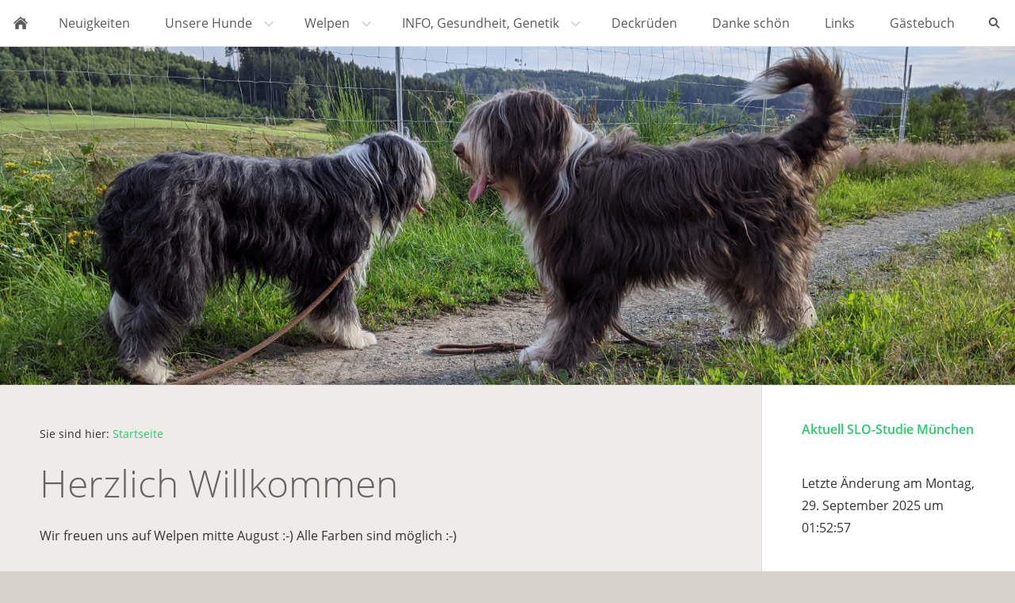

--- FILE ---
content_type: text/html; charset=ISO-8859-1
request_url: https://amazing-beardies.de/
body_size: 18430
content:
<!DOCTYPE html>
<html lang="de">

<head>
<title>Herzlich Willkommen</title>
<meta charset="ISO-8859-1" />
<meta http-equiv="X-UA-Compatible" content="IE=edge" />
<meta name="viewport" content="width=device-width, initial-scale=1.0">
<meta name="author" content="" />
<meta name="description" content="" />
<meta name="keywords" lang="de" content="" />
<meta name="generator" content="SIQUANDO Web 10 (#9750-4063)" />
<link rel="stylesheet" type="text/css" href="./assets/sf.css" />
<link rel="stylesheet" type="text/css" href="./assets/sd.css" />
<link rel="stylesheet" type="text/css" href="./assets/sc.css" />
<link rel="shortcut icon" href="https://amazing-beardies.de/images/favicon.ico" />
<script src="./assets/jquery.js"></script>
<script src="./assets/navigation.js"></script> 
<script src="./assets/common.js"></script>
<script src="./assets/rigaslider.js"></script>
<script src="./assets/sajx.js"></script>
<script>
	/* <![CDATA[ */

	$(document).ready(function() {
		$('#searchcriteria').ajaxSearch({
			url: './assets/sajx.php'
		});
	})
	
	/* ]]> */
</script>
<link rel="stylesheet" type="text/css" href="./assets/sqwplugintextpicsplit.css" />
<script src="./assets/sqwplugintextpicsplit.js"></script>
</head>

<body class="sqrpicprotect">

<div id="sqrmaincontainer">

<nav class="sqrnav">

<a href="#" class="sqrnavshow">Navigation öffnen</a>
<a href="#" class="sqrnavhide">Navigation schließen</a>
	
<ul>
	
<li class="sqrnavhome"><a href="./index.php"><span>Startseite</span></a></li>

<li class="sqrnavsearch"><a href="#"><span>Suchen nach</span></a>
<ul>
<li>
<form action="./fts.php">
<input type="text" name="criteria" id="searchcriteria"  />
<div id="searchajax"></div>
</form>

</li>
</ul>
</li>
	
<li><a href="./neuigkeiten/index.php"><span>Neuigkeiten</span></a>
</li>
<li><a href="./unsere-hunde/index.html"><span>Unsere Hunde</span></a>
<ul>
<li><a href="./unsere-hunde/unsere-maedels/index.html"><span>Unsere M&auml;dels</span></a>
<ul>
<li><a href="./unsere-hunde/unsere-maedels/english-rose/index.php"><span>Rose</span></a></li>
<li><a href="./unsere-hunde/unsere-maedels/infinite-beauty/index.php"><span>Infinite Beauty</span></a></li>
</ul>
</li>
<li><a href="./unsere-hunde/unsere-rentner--/index.html"><span>Unsere Rentner :-)</span></a>
<ul>
<li><a href="./unsere-hunde/unsere-rentner--/filbert/index.php"><span>Filbert</span></a></li>
<li><a href="./unsere-hunde/unsere-rentner--/chelsea/index.php"><span>Chelsea</span></a></li>
<li><a href="./unsere-hunde/unsere-rentner--/angel/index.php"><span>Angel</span></a></li>
</ul>
</li>
<li><a href="./unsere-hunde/bilder-aus-dem-altag--/index.php"><span>Bilder aus dem Altag :-)</span></a>
</li>
<li><a href="./unsere-hunde/unsere-sternchen-/index.php"><span>Unsere Sternchen</span></a>
</li>
</ul>
</li>
<li><a href="./welpen/index.php"><span>Welpen</span></a>
<ul>
<li><a href="./welpen/wurfplanung/index.php"><span>Wurfplanung</span></a>
</li>
<li><a href="./welpen/biotonustest/index.php"><span>Biotonustest</span></a>
</li>
<li><a href="./welpen/m-wurf/index.html"><span>M-Wurf</span></a>
<ul>
<li><a href="./welpen/m-wurf/woche-1-2/index.php"><span>Woche 1-2</span></a></li>
<li><a href="./welpen/m-wurf/woche-3-4/index.php"><span>Woche 3-4</span></a></li>
<li><a href="./welpen/m-wurf/woche-5-6/index.php"><span>Woche 5-6</span></a></li>
</ul>
</li>
<li><a href="./welpen/l-wurf/index.php"><span>L-Wurf</span></a>
<ul>
<li><a href="./welpen/l-wurf/sieben-zwerglein---/index.html"><span>Sieben Zwerglein  :-)</span></a></li>
<li><a href="./welpen/l-wurf/woche-12/index.html"><span>Woche 1+2</span></a></li>
</ul>
</li>
<li><a href="./welpen/k-wurf/index.php"><span>K-Wurf</span></a>
<ul>
<li><a href="./welpen/k-wurf/neun-kleine-wunder-sind-gelandet--/index.php"><span>Neun kleine Wunder sind gelandet :-)</span></a></li>
<li><a href="./welpen/k-wurf/woche-12/index.php"><span>Woche 1+2</span></a></li>
<li><a href="./welpen/k-wurf/woche-34/index.php"><span>Woche 3+4</span></a></li>
<li><a href="./welpen/k-wurf/woche-56/index.php"><span>Woche 5+6</span></a></li>
<li><a href="./welpen/k-wurf/woche-78/index.php"><span>Woche 7+8</span></a></li>
<li><a href="./welpen/k-wurf/wir-suchen-noch-/index.php"><span>Wir suchen ..</span></a></li>
</ul>
</li>
<li><a href="./welpen/j-wurf/index.php"><span>J-Wurf</span></a>
<ul>
<li><a href="./welpen/j-wurf/alle-neune-sind-gelandet--/index.php"><span>Alle Neune Sind gelandet :-)</span></a></li>
<li><a href="./welpen/j-wurf/die-sorgen-um-uromchen-bailey/index.php"><span>Die Sorgen um Uromchen Bailey....</span></a></li>
<li><a href="./welpen/j-wurf/woche-1-2/index.php"><span>Woche 1+2</span></a></li>
<li><a href="./welpen/j-wurf/woche-34/index.php"><span>Woche 3+4</span></a></li>
<li><a href="./welpen/j-wurf/woche-56/index.php"><span>Woche 5+6</span></a></li>
<li><a href="./welpen/j-wurf/woche-78/index.php"><span>Woche 7+8</span></a></li>
</ul>
</li>
<li><a href="./welpen/i-wurf/index.php"><span>I-Wurf</span></a>
</li>
<li><a href="./welpen/h-wurf/index.html"><span>H-Wurf</span></a>
<ul>
<li><a href="./welpen/h-wurf/wurf-fuer-zucht-gesperrt/index.php"><span>Wurf f&uuml;r Zucht gesperrt</span></a></li>
<li><a href="./welpen/h-wurf/traumbeardies-gelandet-/index.php"><span>6 Beardieb&auml;rchen gelandet</span></a></li>
<li><a href="./welpen/h-wurf/woche-1/index.php"><span>Woche 1</span></a></li>
<li><a href="./welpen/h-wurf/woche-2/index.php"><span>Woche 2</span></a></li>
<li><a href="./welpen/h-wurf/woche-3/index.php"><span>Woche 3</span></a></li>
<li><a href="./welpen/h-wurf/woche-4/index.php"><span>Woche 4</span></a></li>
<li><a href="./welpen/h-wurf/woche-5/index.php"><span>Woche 5</span></a></li>
</ul>
</li>
<li><a href="./welpen/g-wurf/index.html"><span>G-Wurf</span></a>
<ul>
<li><a href="./welpen/g-wurf/halloweenbilder/index.html"><span>Woche 1</span></a></li>
<li><a href="./welpen/g-wurf/woche-3-1/index.html"><span>Woche 2</span></a></li>
<li><a href="./welpen/g-wurf/woche-3/index.html"><span>Woche 3</span></a></li>
<li><a href="./welpen/g-wurf/woche-4/index.html"><span>Woche 4 und 5</span></a></li>
<li><a href="./welpen/g-wurf/weihnachtsbilder/index.html"><span>Weihnachtsbilder</span></a></li>
<li><a href="./welpen/g-wurf/woche-6/index.html"><span>Woche 6</span></a></li>
<li><a href="./welpen/g-wurf/woche-7/index.html"><span>Woche 7</span></a></li>
<li><a href="./welpen/g-wurf/woche-8-bis-auszug/index.html"><span>Woche 8 bis Auszug</span></a></li>
</ul>
</li>
<li><a href="./welpen/f-wurf/index.php"><span>F-Wurf</span></a>
<ul>
<li><a href="./welpen/f-wurf/die-geburt/index.php"><span>Die Geburt</span></a></li>
<li><a href="./welpen/f-wurf/1-woche/index.php"><span>1 Woche</span></a></li>
<li><a href="./welpen/f-wurf/23-woche/index.php"><span>2+3 Woche</span></a></li>
<li><a href="./welpen/f-wurf/4-woche/index.php"><span>4 Woche</span></a></li>
<li><a href="./welpen/f-wurf/5-woche/index.php"><span>5 Woche</span></a></li>
<li><a href="./welpen/f-wurf/woche-6-9/index.html"><span>Woche 6-9</span></a></li>
</ul>
</li>
<li><a href="./welpen/e-wurf/index.html"><span>E-Wurf</span></a>
<ul>
<li><a href="./welpen/e-wurf/geburt/index.html"><span>Geburt</span></a></li>
<li><a href="./welpen/e-wurf/woche-1-u-2/index.html"><span>Woche 1 u 2</span></a></li>
<li><a href="./welpen/e-wurf/woche-3-u-4/index.html"><span>Woche 3 u 4</span></a></li>
<li><a href="./welpen/e-wurf/5te-woche/index.php"><span>Woche 5</span></a></li>
<li><a href="./welpen/e-wurf/woche-6-9-/index.html"><span>Woche 6-9</span></a></li>
</ul>
</li>
<li><a href="./welpen/d-wurf/index.php"><span>D-Wurf</span></a>
<ul>
<li><a href="./welpen/d-wurf/geburt-/index.php"><span>Geburt</span></a></li>
<li><a href="./welpen/d-wurf/1-tag-jung/index.php"><span>1 ten Tage</span></a></li>
<li><a href="./welpen/d-wurf/woche-23/index.php"><span>Woche 2+3</span></a></li>
<li><a href="./welpen/d-wurf/4-te-woche/index.php"><span>4 te Woche</span></a></li>
<li><a href="./welpen/d-wurf/4-wochen/index.html"><span>4 Wochen einzeln</span></a></li>
<li><a href="./welpen/d-wurf/woche-5-/index.php"><span>Woche 5</span></a></li>
<li><a href="./welpen/d-wurf/woche-7/index.php"><span>Woche 7</span></a></li>
<li><a href="./welpen/d-wurf/woche-8/index.php"><span>Woche 8</span></a></li>
<li><a href="./welpen/d-wurf/woche-9/index.php"><span>Woche 9</span></a></li>
<li><a href="./welpen/d-wurf/woche-10/index.php"><span>Woche 10</span></a></li>
</ul>
</li>
<li><a href="./welpen/c-wurf/index.php"><span>C-Wurf</span></a>
<ul>
<li><a href="./welpen/c-wurf/geburt/index.php"><span>Geburt</span></a></li>
<li><a href="./welpen/c-wurf/12-tage/index.php"><span>12 Tage</span></a></li>
<li><a href="./welpen/c-wurf/2-te-woche/index.php"><span>2 te Woche</span></a></li>
<li><a href="./welpen/c-wurf/3-te-woche/index.php"><span>3 te Woche</span></a></li>
<li><a href="./welpen/c-wurf/4-te-woche/index.php"><span>4 te Woche</span></a></li>
<li><a href="./welpen/c-wurf/5-te-woche/index.php"><span>5 te Woche</span></a></li>
<li><a href="./welpen/c-wurf/6-te-woche/index.php"><span>6 te Woche</span></a></li>
<li><a href="./welpen/c-wurf/7-te-woche/index.php"><span>7 te Woche</span></a></li>
<li><a href="./welpen/c-wurf/3-monate-/index.html"><span>3 Monate +</span></a></li>
</ul>
</li>
<li><a href="./welpen/b-wurf/index.php"><span>B-Wurf</span></a>
<ul>
<li><a href="./welpen/b-wurf/tag-er-geburt/index.html"><span>Tag er Geburt</span></a></li>
<li><a href="./welpen/b-wurf/4-tage/index.html"><span>4 Tage</span></a></li>
<li><a href="./welpen/b-wurf/1-woch/index.html"><span>1 Woche</span></a></li>
<li><a href="./welpen/b-wurf/10-tage/index.html"><span>10 Tage</span></a></li>
<li><a href="./welpen/b-wurf/12-tage/index.html"><span>12 Tage</span></a></li>
<li><a href="./welpen/b-wurf/14-tag/index.html"><span>14 Tag</span></a></li>
<li><a href="./welpen/b-wurf/17-tage/index.html"><span>17 Tage</span></a></li>
<li><a href="./welpen/b-wurf/26-tage/index.html"><span>26 Tage</span></a></li>
<li><a href="./welpen/b-wurf/5-wochen/index.html"><span>5 Wochen</span></a></li>
<li><a href="./welpen/b-wurf/6-wochen-/index.html"><span>6 Wochen</span></a></li>
<li><a href="./welpen/b-wurf/schoene-bilder/index.html"><span>Sch&ouml;ne Bilder</span></a></li>
<li><a href="./welpen/b-wurf/7-wochen/index.html"><span>7 Wochen</span></a></li>
<li><a href="./welpen/b-wurf/8-wochen/index.html"><span>8 Wochen</span></a></li>
<li><a href="./welpen/b-wurf/3-monate/index.html"><span>3 Monate</span></a></li>
</ul>
</li>
<li><a href="./welpen/a-wurf/index.php"><span>A-Wurf</span></a>
<ul>
<li><a href="./welpen/a-wurf/15-wochen/index.html"><span>1,5 Wochen</span></a></li>
<li><a href="./welpen/a-wurf/3-wochen/index.html"><span>3 Wochen</span></a></li>
<li><a href="./welpen/a-wurf/erste-fuetterung/index.html"><span>Erste F&uuml;tterung</span></a></li>
<li><a href="./welpen/a-wurf/45-wochen/index.html"><span>4,5 Wochen</span></a></li>
<li><a href="./welpen/a-wurf/nachtquartier/index.html"><span>Nachtquartier</span></a></li>
<li><a href="./welpen/a-wurf/65-wochen/index.html"><span>6,5 Wochen</span></a></li>
<li><a href="./welpen/a-wurf/grunbach/index.html"><span>Grunbach</span></a></li>
<li><a href="./welpen/a-wurf/7-wochen/index.html"><span>7 Wochen</span></a></li>
<li><a href="./welpen/a-wurf/kindergarten/index.html"><span>Kindergarten</span></a></li>
<li><a href="./welpen/a-wurf/beardiedamen/index.html"><span>Beardiedamen</span></a></li>
<li><a href="./welpen/a-wurf/85-wochen/index.html"><span>8,5 Wochen</span></a></li>
<li><a href="./welpen/a-wurf/-10-11wochen/index.html"><span>10-11Wochen</span></a></li>
<li><a href="./welpen/a-wurf/-3-monate-/index.html"><span>3 Monate +</span></a></li>
<li><a href="./welpen/a-wurf/4-monate/index.html"><span>4 Monate</span></a></li>
</ul>
</li>
<li><a href="./welpen/bei-den-familien-ab/index.html"><span>Bei den Familien</span></a>
</li>
</ul>
</li>
<li><a href="./info-gesundheit-genetik/index.php"><span>INFO, Gesundheit, Genetik</span></a>
<ul>
<li><a href="./info-gesundheit-genetik/haltung/index.html"><span>Haltung</span></a>
</li>
<li><a href="./info-gesundheit-genetik/kauf/index.html"><span>Kauf</span></a>
</li>
<li><a href="./info-gesundheit-genetik/pra-kat/index.html"><span>PRA, KAT</span></a>
</li>
<li><a href="./info-gesundheit-genetik/collie-eye-anomalie-cea/index.php"><span>Collie Eye Anomalie (CEA)</span></a>
</li>
<li><a href="./info-gesundheit-genetik/mdr1-gendefekt/index.php"><span>MDR1-Gendefekt</span></a>
</li>
<li><a href="./info-gesundheit-genetik/hueftgelenkdysplasie-hd/index.html"><span>H&uuml;ftgelenkdysplasie (HD)</span></a>
</li>
<li><a href="./info-gesundheit-genetik/ellbogendysplasie-ed/index.html"><span>Ellbogendysplasie (ED)</span></a>
</li>
<li><a href="./info-gesundheit-genetik/degenerative-myelopathie-dm/index.php"><span>Degenerative Myelopathie (DM)</span></a>
</li>
<li><a href="./info-gesundheit-genetik/slo-/index.php"><span>SLO</span></a>
</li>
<li><a href="./info-gesundheit-genetik/spondylosen/index.html"><span>Spondylosen</span></a>
</li>
<li><a href="./info-gesundheit-genetik/-kastration-/index.html"><span>?!? KASTRATION ?!?</span></a>
</li>
<li><a href="./info-gesundheit-genetik/dortmunder-apell/index.html"><span>Dortmunder Apell</span></a>
</li>
</ul>
</li>
<li><a href="./deckrueden/index.php"><span>Deckr&uuml;den</span></a>
</li>
<li><a href="./danke-schoen/index.html"><span>Danke sch&ouml;n</span></a>
</li>
<li><a href="./links/index.html"><span>Links</span></a>
</li>
<li><a href="./gaestebuch/index.html"><span>G&auml;stebuch</span></a>
</li>
</ul>
</nav>

<header data-autoprogress="5">
<div id="headercontainer">

<img src="./images/s2dlogo.jpg" alt="" />
<div id="eyecatcherwait"></div>
</div>

</header>

<div class="sqrcontentcontainer sqrwithsidebar">
<article class="content sqrcontent">
<div>
<div class="sqrpara" style="margin-bottom: 10px">
<div id="sqrbreadcrumbs">

Sie sind hier:

<a href="./index.php">Startseite</a>

</div>
</div>
<div class="sqrpara">
<h1>Herzlich Willkommen</h1>
</div>
<div class="sqrpara">
<p style="">Wir freuen uns auf Welpen mitte August :-) Alle Farben sind m&ouml;glich :-)<br/></p>
</div>
<div class="sqrpara sqrparamobilefw">
<figure class="sqrfig">
<img width="1038" height="778" src="./images/ankuendigung_1038.jpg" srcset="./images/ankuendigung_1038.jpg 1038w, ./images/ankuendigung_640.jpg 640w" sizes="100vw" class="sqrfigcontent" alt="" />
</figure></div>
<div class="sqrpara">
<h2 id="362378a4b30df2807">Neuigkeiten</h2>
<p style="color: #A40000;"><a class="link" title="" href="./neuigkeiten/index.php">Schaut immer mal wieder unter Neuigkeiten nach ;-)</a> <a class="link" title="" href="./neuigkeiten/index.php">NEWS</a><br/><br/></p>
</div>
<div class="sqrpara sqrparamobilefw">
<!-- SQWPluginTextPicSplit -->
<div style="background-color: #555555" class="sqwparatextpicturesplit sqwparatextpicturesplitright sqwparatextpicturesplit1by1" data-heightmode="content" data-parallax="20">

<div class="sqwparatextpicturesplitpicture">

<img alt="" src="./images/paratextpicsplt735308ac31073862d.jpg" width="1038" height="1038" />
</div>

<div class="sqwparatextpicturesplittext" style="color: #FFFFFF">
<div  style="padding: 30px"><p style="font-size: 120%">Wir z&uuml;chten im URCI/MRC</p><p>Unsere Beardies haben alle notwendigen Untersuchungen durchlaufen. HD, ED, OCD, PL, DM, genet. CEA und PRA-PRCD und Schilddr&uuml;se. Wir sind bem&uuml;ht wesensfeste, gesunde, dem Rassestandart entsprechende und pflegeleichte Bearded Collies nach dem alten Schlag zu z&uuml;chten.<br>Die Generationen ab dem H-Wurf wird noch zusatzlich auf Keilwirbel ger&ouml;ngt, ab dem I-Wurf wird zus&auml;tzlich auf  HUU, IGS, MDR1, NCL5 und TNS getestet. <br>Unsere Linie ist eine gelungene Mischung aus arbeitsfreudigen Beardies und Familienhunden. Unsere Hunde kommen aus keiner Showlinie und sind daher durch ihr Standartgerechtes nicht zu langes harsches Fell weniger pflegeintensiv. Ich w&uuml;nsche Ihnen viel Spa&szlig; beim St&ouml;bern auf unseren Seiten und w&uuml;rde mich &uuml;ber einen Pfotenabdruck im G&auml;stebuch freuen. </p></div>
</div>


</div></div>
<div class="sqrpara sqrparamobilefw">
<!-- SQWPluginTextPicSplit -->
<div style="background-color: #555555" class="sqwparatextpicturesplit sqwparatextpicturesplitleft sqwparatextpicturesplit1by1" data-heightmode="content" data-parallax="20">

<div class="sqwparatextpicturesplitpicture">

<img alt="" src="./images/paratextpicsplt735308ac31056660f.jpg" width="1038" height="1384" />
</div>

<div class="sqwparatextpicturesplittext" style="color: #FFFFFF">
<div  style="padding: 30px"><p style="font-size: 120%">Bailey mein Clown</p><p><br><br>Bailey bei ihrem liebsten Hobby :-)<br><br><br>Sie k&ouml;nnte stundenlang alles was man sie bringen l&auml;sst bringen. Besonders ihren Dummy, Zergel, oder wie hier auf dem Bild ihren Frisbee :-) </p></div>
</div>


</div></div>
<div class="sqrpara">
<p style="">Bei Interesse an unseren Beardies k&ouml;nnt ihr uns t&auml;gl. ab 13 Uhr erreichen <br/> <br/><b>0 29 73 - 9 79 77 87</b></p>
</div>
<div class="sqrpara">
<!-- W2DPluginCounter -->
<p>Zugriffe heute: 630 - gesamt: 630.</p></div>
</div>
</article>

<aside class="sqrsidebar">
<div>

<div class="sqrpara">
<!-- W2DPluginTranslate -->
<div id="google_translate_element"></div><script type="text/javascript">
/* <![CDATA[ */
function googleTranslateElementInit() {
  new google.translate.TranslateElement({
    pageLanguage: 'auto' 
		, autoDisplay: false		  }, 'google_translate_element');
}
/* ]]> */
</script><script src="//translate.google.com/translate_a/element.js?cb=googleTranslateElementInit" type="text/javascript"></script></div>
<div class="sqrpara">
<p><a class="link" title="" href="./info-gesundheit-genetik/slo-/index.php">Aktuell SLO-Studie M&uuml;nchen</a></p></div>
<div class="sqrpara">
<!-- W2DPluginLastUpdate -->
<p>Letzte Änderung am Montag, 29. September 2025 um 01:52:57</p></div>
</div>
</aside>

</div>

<footer>
<div class="sqrcommonlinks">
<a href="./impressum.html">Impressum</a>
<a href="./datenschutzerklaerung.html">Datenschutzerkl&auml;rung</a>
</div>
</footer>

</div>

</body>

</html>


--- FILE ---
content_type: text/css
request_url: https://amazing-beardies.de/assets/sd.css
body_size: 7629
content:
#sqrmaincontainer {
	max-width: 1600px;
	margin: 0 auto;
	background-color: #efebe8;
}

.sqrcontentcontainer {
	border-top: 1px solid #dddddd;
}

#sqrbreadcrumbs a {
	color: #28cc6b;
	text-decoration: none;
}

#sqrbreadcrumbs a:hover {
	color: #5a5a5a;
	text-decoration: none;
}

#sqrbreadcrumbs {
	padding: 10px 0 0 0;
	font-size:90%;
}


header {
	position: relative;
	overflow: hidden;
	margin: 0;
	padding: 0;
	background-color: #d8d2cd;
	border-top: 1px solid #dddddd;
}

header img {
	width: 100%;
	display: block;
	border: 0;
	position: absolute;
	height: 100%;
}

header img.headersliderpri {
	z-index: 1;
	transition: none;
	-webkit-transition: none;
	opacity: 1;
}

header img.headerslidersec {
	z-index: 2;
	transition: none;
	-webkit-transition: none;
	opacity: 0;
}

header img.headerslidersecout {
	transition: opacity 0.5s;
	-webkit-transition: opacity 0.5s;
	opacity: 1;
}

#eyecatcherwait {
    position: absolute;
    top: 50%;
    left: 50%;
    width: 48px;
    height: 48px;
    margin:-24px 0 0 -24px;
    z-index: 3;
    background: url(./wait.svg) no-repeat center center;
    opacity: 0;
}

@-moz-keyframes spin { 100% { -moz-transform: rotate(360deg); } }
@-webkit-keyframes spin { 100% { -webkit-transform: rotate(360deg); } }
@keyframes spin { 100% { -webkit-transform: rotate(360deg); transform:rotate(360deg); } }

header.loading #eyecatcherwait {
    -webkit-animation:spin 1s linear infinite;
    -moz-animation:spin 1s linear infinite;
    animation:spin 1s linear infinite;
    display: block;
    opacity: 1;
	transition: opacity 1s;
	-webkit-transition: opacity 1s;    
}

#headersliderbullets {
	z-index: 3;
	position: absolute;
	bottom: 10px;
	right: 10px;
}


#headersliderbullets::after {
	content: '';
	clear: both;
	display: block;
}


#headersliderbullets a {
	width: 20px;
	height: 20px;
	background: url(./bullet.svg) no-repeat left top;
	float: left;
}

#headersliderbullets a.active {
	background-position: left bottom;
}


.sqrcontent {
	margin: 0;
	padding: 1px 0;
	box-sizing: border-box;
}

.sqrsidebar {
	box-sizing: border-box;
	margin: 0;
	padding: 1px 0;
	background-color: #ffffff;
}

.sqrsidebar>div, .sqrcontent>div {
	margin: 20px 0; 
}

@media screen and (min-width: 1280px) {
.sqrsidebar>div, .sqrcontent>div {
	margin: 40px 0; 
}
}


@media screen and (min-width: 1024px) {
	
	.sqrwithsidebar {
		display: table;
		box-sizing: border-box;
		table-layout: fixed;
		width: 100%;
	}
	
	.sqrwithsidebar .sqrcontent {
		display: table-cell;
				width: 75%;
								vertical-align: top;
	}

	.sqrsidebar {
		display: table-cell;
				width: 25%;
								box-sizing: border-box;
		border-left: 1px solid #dddddd;
		vertical-align: top;
	}
}

@media screen and (max-width: 1023px) {
	.sqrcontent {
		padding: 10px 0;
	}

	.sqrsidebar {
		padding: 10px 0;
		border-top: 1px solid #dddddd;
	}	
}

body {
  background-color: #d8d2cd;
  margin: 0;
  padding: 0;
}
footer {
  margin: 0;
  padding: 30px 0 0 0;
  background-color: #5a5a5a}
.sqrcommonlinks, .sqrfootertext {
  margin: 0 auto;
  padding: 0 30px 30px 30px;
  box-sizing: border-box;
  text-align: center;
}
.sqrfootertext {
  color: #efebe8;
}
.sqrcommonlinks a {
  text-decoration: none;
  color: #efebe8;
  padding: 0 8px;
  transition: color 0.3s;
}
.sqrcommonlinks a:hover {
  color: #ffffff;
}
.sqrnav {
  display: block;
  margin: 0;
  padding: 0;
  background-color: #ffffff;
  z-index: 1000;
  -webkit-user-select: none;
  user-select: none;
  line-height: 21px;
}
.sqrnav a {
  display: block;
  margin: 0;
  padding: 18px 22px;
  color: #5a5a5a;
  text-decoration: none;
  -webkit-tap-highlight-color: transparent;
  line-height: 22px;
}
.sqrnav>ul li {
  display: block;
  margin: 0;
  padding: 0;
  position: relative;
}
.sqrnav .sqrnavsearch form {
  box-sizing: border-box;
  display: block;
  margin: 0;
  padding: 12px;
  display: block;
  width: 100%;
}
.sqrnav .sqrnavsearch input {
  box-sizing: border-box;
  display: block;
  padding: 0;
  width: 100%;
  border: 0;
  padding: 8px 12px 8px 30px;
  margin: 0;
  color: #5a5a5a;
  border-color: #5a5a5a;
  -webkit-appearance: none;
  border-radius: 0;
  background: #efebe8 url(search.svg) 8px 50% no-repeat;
}
#searchajax {
	background-color: #efebe8;
}
#searchajax>a {
	border-bottom: 1px solid #ffffff;
	padding: 8px 12px 8px 30px;
}


.sqrnav li.sqrnavactive>a {
  font-weight: bold;
}
@media screen and (max-width: 767px) {
  .sqrnav a, .sqrnav form {
    border-bottom: 1px solid #efebe8;
  }
  .sqrnav a.sqrnavshow, .sqrnav a.sqrnavhide {
    background: url(menu.svg) right center no-repeat;
  }
  .sqrnav li.sqrnavmore>a {
    background: url(moreright.svg) right center no-repeat;
  }
  .sqrnav li.sqrnavopen>a {
    background-image: url(moredown.svg);
  }
  .sqrnav .sqrnavshow {
    display: block;
  }
  .sqrnav .sqrnavhide {
    display: none;
  }
  .sqrnavopen>a.sqrnavshow {
    display: none;
  }
  .sqrnavopen>a.sqrnavhide {
    display: block;
  }
  .sqrnav li.sqrnavopen>ul {
    display: block;
  }
  .sqrnav ul {
    display: none;
    margin: 0 auto;
    padding: 0;
    list-style: none;
  }
  .sqrnav ul ul {
    display: none;
  }
  .sqrnav ul li li>a {
    padding-left: 44px;
  }
  .sqrnav ul li li li>a {
    padding-left: 66px;
  }
  .sqrnavopen>ul {
    display: block;
  }
}
@media screen and (min-width: 768px) {
  .sqrnav>a {
    display: none;
  }
  .sqrnav>ul {
    box-sizing: border-box;
    display: block;
    margin: 0 auto;
    padding: 0;
    list-style: none;
    width: 100%;
  }
  .sqrnav>ul:after {
    visibility: hidden;
    display: block;
    font-size: 0;
    content: " ";
    clear: both;
    height: 0;
  }
  .sqrnav>ul>li {
    float: left;
  }
  .sqrnav>ul li>ul {
    position: absolute;
    background-color: #ffffff;
    width: 30vw;
    max-width: 320px;
    display: block;
    left: -9999px;
    margin: 0;
    padding: 0;
    list-style: none;
    z-index: 1000;
    transform: translateY(-5px);
    opacity: 0;
    transition: transform 0.2s, opacity 0.2s;
  }
  .sqrnav>ul>li li {
    border-bottom: 1px solid #efebe8;
  }
  .sqrnav>ul>li.sqrnavmore>a {
    background: transparent url(moredown.svg) right center no-repeat;
    padding-right: 44px;
  }
  .sqrnav>ul>li li.sqrnavmore>a {
    background: transparent url(moreright.svg) right center no-repeat;
    padding-right: 44px;
  }
  .sqrnav>ul>li.sqrnavopen>ul {
    left: 0;
    transform: translate(0);
    opacity: 1;
  }
  .sqrnav>ul>li ul li.sqrnavopen>ul {
    left: 100%;
    top: 0;
    transform: none;
    opacity: 1;
  }
  .sqrnav>ul>li.sqrnavhome>a>span, .sqrnav>ul>li.sqrnavsearch>a>span, .sqrnav>ul>li.sqrnavshop>a>span {
    display: none;
  }
  .sqrnav>ul>li.sqrnavhome>a {
    background: transparent url(home.svg) no-repeat center center;
    width: 16px;
    height: 22px;
    padding: 18px;
  }
  .sqrnav>ul>li.sqrnavsearch, .sqrnav>ul>li.sqrnavshop {
    float: right;
  }
  .sqrnav>ul>li.sqrnavsearch>a {
    background: transparent url(search.svg) no-repeat center center;
    width: 16px;
    height: 22px;
    padding: 18px;
  }
  .sqrnav>ul>li.sqrnavopen.sqrnavshop>ul, .sqrnav>ul>li.sqrnavopen.sqrnavsearch>ul {
    left: auto;
    right: 0;
    opacity: 1;
  }
  .sqrnav a {
  	transition: background-color 0.2s;
  }
  .sqrnav a:hover {
	background-color: #efebe8 !important;
  }
  #searchajax a.activelink {
	background-color: #ffffff !important;
  }
}

--- FILE ---
content_type: text/javascript
request_url: https://amazing-beardies.de/assets/sqwplugintextpicsplit.js
body_size: 4105
content:
(function ($) {
    $.fn.sqpTextPictureSplit = function () {
        $(this).each(function () {
            var container = $(this),
                textcontainer = container.children('.sqwparatextpicturesplittext'),
                text = textcontainer.children('div'),
                picturecontainer = container.children('.sqwparatextpicturesplitpicture'),
                picture = picturecontainer.find('img'),
                heightmode = container.attr('data-heightmode'),
                parallax = parseInt(container.attr('data-parallax')),
                maxOffset = 0,
                fade = true,
                pictureRatio = parseFloat(picture.attr('width')) / parseFloat(picture.attr('height'));

            function placePicture() {
                if (picture.css('position') === 'absolute') {
                    var pictureHeight = Math.floor(picturecontainer.width() / pictureRatio),
                        height = Math.floor(pictureHeight * (1 - parallax / 100)),
                        textHeight = Math.ceil(text.outerHeight());

                    if (height < textHeight) {
                        height = textHeight;
                        pictureHeight = Math.floor(height * (1 + parallax / 100));
                    }

                    if (heightmode === 'window' && height < $(window).height()) {
                        height = $(window).height();
                        pictureHeight = Math.floor(height * (1 + parallax / 100));
                    }


                    picturecontainer.css({
                        'height': height + 'px'
                    });
                    textcontainer.css({
                        'height': height + 'px'
                    });

                    var pictureWidth = Math.ceil(pictureHeight * pictureRatio);

                    if (pictureWidth < picturecontainer.width()) {
                        pictureWidth = picturecontainer.width();
                        pictureHeight = Math.ceil(pictureWidth / pictureRatio);
                    }

                    var pictureLeft = Math.floor((picturecontainer.width() - pictureWidth) / 2);

                    picture.css({
                        'height': pictureHeight + 'px',
                        'width': pictureWidth + 'px',
                        'left': pictureLeft + 'px'
                    });

                    maxOffset = pictureHeight - height;
                } else {
                    picturecontainer.css({
                        'height': 'inherit'
                    });
                    textcontainer.css({
                        'height': 'inherit'
                    });
                    picture.css({
                        'height': 'auto',
                        'width': '100%'
                    });
                    maxOffset = 0;
                }
            }

            function setPictureOffset() {

                var containerTop = picturecontainer.offset().top,
                    containerHeight = picturecontainer.height(),
                    windowheight = $(window).height(),
                    scrolltop = $(window).scrollTop();

                if (parallax > 0) {
                    var top = scrolltop + windowheight - containerTop,
                        range = windowheight + containerHeight,
                        offset = -Math.floor((1 - (top / range)) * maxOffset);
                    picture.css('transform', 'translateY(' + offset + 'px)');
                }

                if (fade) {
                    if (containerTop + containerHeight / 3 < scrolltop + windowheight) {
                        container.addClass('sqwparatextpicturesplitfxshow');
                        fade = false;
                    }
                }
            }

            placePicture();
            placePicture();

            $(window).on('resize load', function () {
                placePicture();
                placePicture();
                setPictureOffset();
            });

            $(window).on('scroll', setPictureOffset);
        });
    };
})(jQuery);

$(document).ready(function () {
    $('.sqwparatextpicturesplit').sqpTextPictureSplit();
});

--- FILE ---
content_type: text/javascript
request_url: https://amazing-beardies.de/assets/rigaslider.js
body_size: 3418
content:
"use strict";

(function($) {
    $.fn.sqrRigaSlider = function() {
        var header = $('header');
        var container = $('#headercontainer');
        var bullets = $('#headersliderbullets').children('a');
        var images = new Array();
        var offset = 0;
        var mainEyecatcher = container.children('img').eq(0);
        var secEyecatcher;
        var autoProgress = parseInt(header.attr('data-autoprogress'), 10);
        var autoProgessTimer = null;
        var parallax = header.attr('data-parallax') === '1';

        function performAutoProgress() {
            offset++;

            if (offset > bullets.length - 1) {
                offset = 0;
            }

            setOffset(false);
        }

        function start() {
            if (autoProgress > 0) {
                if (autoProgessTimer !== null) {
                    stop();
                }
                autoProgessTimer = window.setTimeout(performAutoProgress, autoProgress * 1000);
            }
        }

        function stop() {
            if (autoProgessTimer !== null) {
                window.clearTimeout(autoProgessTimer);
                autoProgessTimer = null;
            }
        }

        function sizeHeader() {
            var fullHeight = Math.floor(header.width() / 3 );

            header.css('height', fullHeight + 'px');
            container.css('height', fullHeight + 'px');
        }

        function setOffset(loading) {
            var url = bullets.eq(offset).attr('href');

            bullets.removeClass('active').eq(offset).addClass('active');
            
            if (typeof secEyecatcher === 'undefined') {
                secEyecatcher = $('<img>', {
                    class: 'headerslidersecin'
                });
                mainEyecatcher.after(secEyecatcher);
            }

            var image = new Image();

            mainEyecatcher.removeClass('headerslidersec headerslidersecout');
            mainEyecatcher.addClass('headersliderpri');
            secEyecatcher.removeClass('headersliderpri headerslidersecout');
            secEyecatcher.addClass('headerslidersec');

            secEyecatcher[0].offsetHeight;
            mainEyecatcher[0].offsetHeight;

            if (loading) header.addClass('loading');

            $(image).on('load', function() {
                secEyecatcher.attr('src', url);
                secEyecatcher[0].offsetHeight;
                secEyecatcher.addClass('headerslidersecout');

                var swap = mainEyecatcher;
                mainEyecatcher = secEyecatcher;
                secEyecatcher = swap;
                start();
                header.removeClass('loading');
                
                $(image).off('load');
            });
            $(image).attr('src', url);
        }

        if (bullets.length > 0) {
            bullets.eq(0).addClass('active');

            bullets.bind('click', function(e) {
                stop();
                e.preventDefault();
                offset = $(this).index();
                setOffset(true);
            });

            $(window).load(start);

            $('#headersliderbullets>div').css({
                'width': bullets.length * 20 + 'px'
            });

        }

        if (header.length > 0) {
            sizeHeader();
            sizeHeader();
            $(window).on('resize', sizeHeader);
        }
    }
})(jQuery);

$(document).ready(function() {
    $('header').sqrRigaSlider();
});